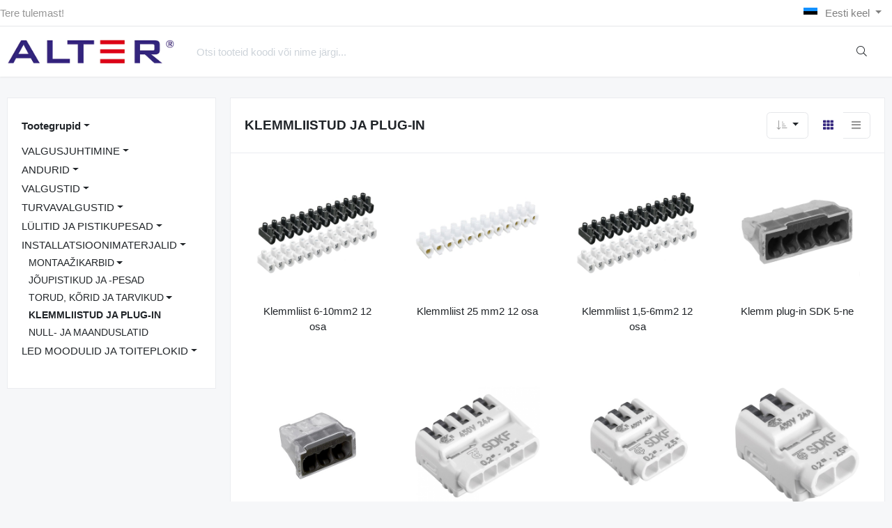

--- FILE ---
content_type: text/html; charset=UTF-8
request_url: https://www.alter.ee/et/c/klemmliistud-ja-plug-in?&sort=code.desc
body_size: 12260
content:
<!DOCTYPE HTML>
<html lang="et">
<head>
	<meta charset="utf-8">
<meta http-equiv="pragma" content="no-cache" />
<meta http-equiv="cache-control" content="max-age=604800" />
<meta name="viewport" content="width=device-width, initial-scale=1, shrink-to-fit=no">
<meta name="csrf-token" content="IDgEBBmEshNoDp79sYGTsSwS8oluQnJqhEi6ojOX" />

<meta name="keywords" content="valgustid, valgusjuhtimine, led, dali" />
<meta name="description" content="KLEMMLIISTUD JA PLUG-IN Alter Baltics OÜ pakub projektipõhiseid valguslahendusi erinevatele suurtele kui väiksematele projektidele üle Eesti." />
<meta name="author" content="Alter Baltics OÜ" />
<meta name="generator" content="ShopRoller.com" />

<meta property="og:type" content="website" />
<meta property="og:title" content="KLEMMLIISTUD JA PLUG-IN" />
<meta property="og:image" content="https://www.alter.ee/media/alter-elektrik/Pildipank/1933512T.jpg" />
<meta property="og:url" content="https://www.alter.ee/et/c/klemmliistud-ja-plug-in?&amp;sort=code.desc" />
<meta property="og:site_name" content="Alter Baltics OÜ" />
<meta property="og:description" content="KLEMMLIISTUD JA PLUG-IN Alter Baltics OÜ pakub projektipõhiseid valguslahendusi erinevatele suurtele kui väiksematele projektidele üle Eesti." />

<base href="https://www.alter.ee/et/" />

<title>KLEMMLIISTUD JA PLUG-IN @ Alter Baltics OÜ</title>

	<link rel="icon" href="https://www.alter.ee/media/alter-elektrik/Pildipank/instagram-logo.png" />

<!-- Styles -->
<link href="https://www.alter.ee/skin/sophia/css/all-2922.css" rel="stylesheet" type="text/css"/>
<link rel="stylesheet" href="//code.jquery.com/ui/1.13.2/themes/base/jquery-ui.css">

<!-- Scripts -->
<script src="https://www.alter.ee/skin/sophia/js/jquery-2.0.0.min.js" type="text/javascript"></script>
<script src="https://code.jquery.com/ui/1.13.2/jquery-ui.js"></script>
<script src="https://www.alter.ee/skin/sophia/js/all-2922.js" type="text/javascript"></script>

<style id="tk-theme-configurator-css" type="text/css">
</style>
<style id="tk-custom-css" type="text/css">
.navbar.navbar-main.navbar-expand{
	display:none;
}


.section-footer ul a:hover, a:hover, .navbar-main .nav-link:hover, .dropdown-large a:hover, .list-menu a:hover, .btn-light.active i, [class*=card-product] a.title:hover, .nav-home-aside .menu-category a:hover {
    color: #35277f !important;
}

.banner-text-overlay {
    position: absolute;
    right: 0px;
    top: 0px;
    width: 60%;
    background: #fff9;
    height: 100%;
    box-sizing: border-box;
    padding: 2rem;
    display: flex;
    align-items: center;
    flex-direction: column;
}

.gallery-wrapper .card-product-grid{
	min-height: 0px;
}

.gallery-wrapper .card-product-grid:hover .info-wrap{
	opacity:1;
}

.gallery-wrapper .info-wrap {
    position: absolute;
    top: 0;
    height: 100%;
    overflow: hidden;
    background: #ffffffb3;
    width: 100%;
    box-sizing: border-box;
    font-size: 14px;
    line-height: 110%;
	opacity:0;
	transition: all .3s;	
}

.gallery-wrapper .info-wrap::after {
	content: "";
    position: absolute;
    bottom: 0;
    height: 40%;
    width: 100%;
    background: linear-gradient(to bottom, rgba(255,255,255,0) 0%,rgb(255 255 255) 100%);
    left: 0px;
}

.brand_item_image img{
	max-height: 50px;
    margin: 0.5rem 0px;
}

.banner-text-overlay{
	background:none;
}


		.footer-elektrik-srs .main-footer-title {
			text-align: left;
			font-size: 2.0rem;
			font-weight: bold;
			margin-bottom: 1.5rem;
		}
		
		.footer-elektrik-srs .elektrik-shops-flex{
			display:flex;
		}
		
		.footer-elektrik-srs .elektrik-shops-flex > div{
			flex-basis: 50%;
			width: 50%;
			max-width: 50%;		
		}		
		
		.footer-elektrik-srs .sub-column-title-elektrik{
		    font-weight: bold;
			font-style: italic;
			color: #2e287f;
			font-size: 1.2rem;
			margin-bottom:1rem;
		}

		.footer-elektrik-srs .shops-in-column-elektrik{
			display:flex;
		}		
		
		.footer-elektrik-srs .shops-in-column-elektrik .shop-one-elektrik{
		
		}
		
		.footer-elektrik-srs {
			padding: 3rem 0px;
			background: #fff;
			margin-top: 4rem;
		}		
		
		.footer-elektrik-srs .shop-one-elektrik {
			width: 50%;
			flex-basis: 50%;
			padding-right: 1rem;	
		}
		

		.footer-elektrik-srs .shop-one-elektrik h2 {
			font-size: 1rem;
			color: #2c287d;
		}	

		.footer-elektrik-srs .shop-one-elektrik a {
			text-decoration:underline;	
		}	

		.footer-elektrik-srs ul.list-social{
			list-style-type: none;
			display: flex;
			flex-wrap: wrap;
			flex-direction: row;
			padding: 0;
			margin: 0;
			margin-top: 1rem;
		}

		.footer-elektrik-srs ul.list-social li svg{
			width: 24px;
			height: 24px;
			margin: 0 0.3rem;
		}	
		
		.alter-footer-menu ul{
			display: flex;
			gap: 10px;
			margin: 1rem 0px;
			padding-top: 1rem;
			border-top: 1px solid #eee;
			margin-bottom: 0;
			font-size: .9rem;		
		}
		
		.alter-footer-menu ul li a{
			    color: #a9a9a9;
		}

@media (max-width: 640px) {
	.alter-footer-menu ul {
		flex-wrap: wrap;
	}
	
	.footer-elektrik-srs .elektrik-shops-flex {
		display: flex;
		flex-direction: column;
	}
	
	.footer-elektrik-srs .elektrik-shops-flex > div:nth-child(1){
		margin-bottom:2rem;
	}

	.footer-elektrik-srs .elektrik-shops-flex > div {
		flex-basis: 100%;
		width: 100%;
		max-width: 100%;
	}
	
	#openMobileCategories{
		 background: #e10516;
	}
	
	#searchMobileOpen {
		background: #31257c;
	}
	
	.brand-wrap .logo, .navbar-brand .logo {
		max-height: 34px;
		max-width: 160px;
	}	
	
    .topbar-mobile .logo-mobile-wrapper {
        flex-grow: 1 !important;
    }	
	
}


</style>

<script type="text/javascript">
if(!Roller) var Roller = {};
Roller.config = new Array();
Roller.config['base_url'] = 'https://www.alter.ee/et/';
Roller.config['base_path'] = '/';
Roller.config['cart/addtocart/after_action'] = '1';
Roller.config['skin_url'] = 'https://www.alter.ee/skin/sophia/';
Roller.config['translate-fill_required_fields'] = 'Palun täida kõik kohustuslikud väljad';
Roller.t = {"form_error_fill_required_fields":"Palun t\u00e4ida k\u00f5ik kohustuslikud v\u00e4ljad","cart_error_no_items_selected":"Vali tooted!"}
</script>





<!-- Konfiguraator -->

<style>
.configurator-sr-button svg{
  width: 24px;
  height: 24px;
}
.configurator-sr-button.close-conf-button {
	top: -5px;
	right: 120px;
	position: absolute;
	opacity:0;
	visibility:hidden;	
}
.configurator-sr-button.admin-conf-button{
	top: -5px;
	right: 60px;
	position: absolute;
	opacity:0;
	visibility:hidden;
}	
</style>







		
	






<div id="dynamic-styles-srs-conf">
	
	
	
	

<style>

:root {
	--primary-color-h: 0;
 	--primary-color-s: 0%;
	--primary-color-l: 100%;
  	--primary: hsl(var(--primary-color-h), var( --primary-color-s), calc(var(--primary-color-l) + 0%));
	--primary-darken:  hsl(var(--primary-color-h), var( --primary-color-s), calc(var(--primary-color-l) - 5%));
	--primary-lighten:  hsl(var(--primary-color-h), var( --primary-color-s), calc(var(--primary-color-l) + 40%));
	--rgbColor: rgba(255, 255, 255, 0.4);
	--rgbred: 255;
	--rgbgreen: 255;
	--rgblue: 255	
}
	
.btn-primary {
    background-color: var(--primary);
	border-color: var(--primary);
}
	
	
.btn-primary:hover {
    color: #fff;
    background-color: var(--primary-darken);
    border-color: var(--primary-darken);
}		
	
.btn-primary:hover {
    color: #fff;
}	
	
.filter-group.box_filter.box_filter_price .ui-slider-horizontal .ui-slider-handle{
	background-color: var(--primary);
}	
	
.itemside a.title:hover {
    color: var(--primary);
}	
	
.btn-light:not(:disabled):not(.disabled):active, .btn-light:not(:disabled):not(.disabled).active, .show > .btn-light.dropdown-toggle {
    color: #212529;
    background-color: var(--primary-lighten);
    border-color: var(--primary);
}	
	
.search-header {
	border: 2px solid var(--primary);
}
	
.section-footer ul a:hover, a:hover, .navbar-main .nav-link:hover, .dropdown-large a:hover, .list-menu a:hover, .btn-light.active i,[class*=card-product] a.title:hover, .nav-home-aside .menu-category a:hover {
	color: var(--primary);
}	

.dropdown-item.active, .dropdown-item:active {
	background-color: var(--primary);
}	
	
.custom-control-input:checked ~ .custom-control-label::before {
	border-color: var(--primary);
	background-color: var(--primary);
}	
	
.hover-border-primary:hover, .gallery-wrap .thumbs-wrap .item-thumb:hover {
	border-color: var(--primary) !important;
}	
	
.btn-primary:not(:disabled):not(.disabled):active, .btn-primary:not(:disabled):not(.disabled).active, .show > .btn-primary.dropdown-toggle {
    color: #fff;
    background-color: var(--primary-darken);
    border-color: var(--primary-darken);
}		
	
.form-control:focus {
    border-color: var(--primary);
    outline: 0;
	box-shadow: 0 0 0 0.2rem rgb(var(--rgbred) var(--rgbgreen) var(--rgblue) / 25%);
}	
	
.bg-light {
    background-color: rgb(var(--rgbred) var(--rgbgreen) var(--rgblue) / 25%) !important;
}	
	
.btn-primary:focus, .btn-primary.focus {
    box-shadow: 0 0 0 0.2rem rgb(var(--rgbred) var(--rgbgreen) var(--rgblue) / 50%) !important;
}	

.btn-link:hover{
	 color: var(--primary);
}
	
	
#searchMobileOpen.btn-light i, #openMobileCategories.btn-light i{
	color: #fff !important;
}	


	

	
</style>	
</div>	


	




<script>
	function HEXtoHSL(hex) {
		hex = hex.replace(/#/g, '');
		if (hex.length === 3) {
			hex = hex.split('').map(function (hex) {
				return hex + hex;
			}).join('');
		}
		var result = /^([a-f\d]{2})([a-f\d]{2})([a-f\d]{2})[\da-z]{0,0}$/i.exec(hex);
		if (!result) {
			return null;
		}
		var r = parseInt(result[1], 16);
		var g = parseInt(result[2], 16);
		var b = parseInt(result[3], 16);
		r /= 255, g /= 255, b /= 255;
		var max = Math.max(r, g, b),
			min = Math.min(r, g, b);
		var h, s, l = (max + min) / 2;
		if (max == min) {
			h = s = 0;
		} else {
			var d = max - min;
			s = l > 0.5 ? d / (2 - max - min) : d / (max + min);
			switch (max) {
			case r:
				h = (g - b) / d + (g < b ? 6 : 0);
				break;
			case g:
				h = (b - r) / d + 2;
				break;
			case b:
				h = (r - g) / d + 4;
				break;
			}
			h /= 6;
		}
		s = s * 100;
		s = Math.round(s);
		l = l * 100;
		l = Math.round(l);
		h = Math.round(360 * h);

		return {
			h: h,
			s: s,
			l: l
		};
	}	
</script>	




</head>
<body class="browser-chrome browser-chrome-131.0.0.0 tk-language-et_EE page-template-layouts-left-sidebar content-template-pages-category tk-category-page tk-category-page-23 tk-category-page-klemmliistud-ja-plug-in">


<header class="d-none d-md-block srs-header-1 section-header">

	<nav class="navbar navbar-light p-0 navbar-expand border-bottom">
		<div class="container">
			<ul class="navbar-nav mr-auto">
				<li class="nav-item text-muted">Tere tulemast!</li>
			</ul>
			<ul class="navbar-nav">

								
								
																	<li class="nav-item dropdown">
						<a href="#" class="nav-link dropdown-toggle" data-toggle="dropdown">
																								<span class="flag-icon flag-icon-ee mr-2"></span>
									Eesti keel																																				</a>
						<ul class="dropdown-menu dropdown-menu-right small">
																																							<li><a class="dropdown-item" href="https://www.alter.ee/en"><span class="flag-icon flag-icon-gb mr-2"></span> Inglise keel</a></li>
																					</ul>
					</li>
							</ul>
		</div>
	</nav>

	<div class="container">
		<section class="header-main">
			<div class="row row-sm align-items-center">

								<div class="col-6 col-sm col-md col-lg  flex-grow-0">
					<a href="https://www.alter.ee/et/" class="brand-wrap">
													<img class="logo" src="https://www.alter.ee/media/alter-elektrik/Pildipank/Alteri-logo-1170x.png" alt="Alter Baltics OÜ">
											</a>
				</div>

								<div class="col-lg-6 col-xl col-md-5 col-sm-12 flex-grow-1">
					<form class="position-relative" id="searchForm" action="https://www.alter.ee/et/search" method="get">
						<div class="search-header">
							<input type="hidden" name="page" value="1" />
							<div class="input-group">
								<input class="form-control" type="text" name="q" value="" placeholder="Otsi tooteid koodi või nime järgi..." autocomplete="off">
								<button class="btn" type="submit"><i class="fal fa-search"></i></button>
							</div>
						</div>
					</form>
					<script src="https://www.alter.ee/skin/sophia/../base2/jquery.srcSearchAutocomplete1/jquery.srcSearchAutocomplete1.js"></script>
					<script>
						jQuery(document).ready(function($)
						{
							$('#searchForm').srcSearchAutocomplete1({
								'search_url': 'https://www.alter.ee/et/search/autocomplete2.json',
								'no_results_text': ''
							});
						});
					</script>
				</div>

								<div class="col-6 col-sm col-md col-lg flex-md-grow-0">
					<div class="category-wrap d-none d-md-inline-block">
						<button type="button" class="btn btn-light dropdown-toggle font-weight-normal" data-toggle="modal" data-target="#sreBrandsModal">
							Kaubamärgid						</button>
					</div>
				</div>
				<div class="modal" id="sreBrandsModal" tabindex="-1">
					<div class="modal-dialog modal-xl">
						<div class="modal-content">
							<div class="modal-header">
								<h5 class="modal-title">Kaubamärgid</h5>
								<button type="button" class="close" data-dismiss="modal" aria-label="Close">
									<span aria-hidden="true">&times;</span>
								</button>
							</div>
							<div class="modal-body d-flex flex-wrap justify-content-center align-items-center">
								<div class="text-center py-5">
									<i class="fas fa-spinner fa-2x fa-spin text-primary"></i>
								</div>
							</div>
						</div>
					</div>
				</div>

								
								
			</div>
		</section>
	</div>

			
		
	
	
		<div class="container">
		<nav class="navbar navbar-main navbar-expand pl-0">
			<ul class="navbar-nav flex-wrap">	
				
									
					
										<li class="nav-item">
						<a class="nav-link" href="https://www.alter.ee/et/home">
							home						</a>	
					</li>
									
				
									
					
									
				<li class="nav-item dropdown">
					<a class="nav-link dropdown-toggle" href="https://www.alter.ee/et/c/valgusjuhtimine" data-toggle="dropdown">VALGUSJUHTIMINE</a>
					<div class="dropdown-menu dropdown-large">
						<div class="dropdown-menu-flex">
						<div class="dropdown-left-side-srs">
																							<a href="https://www.alter.ee/et/c/ruuterid">RUUTERID</a>
																															<a href="https://www.alter.ee/et/c/andurid-1">ANDURID</a>
																															<a href="https://www.alter.ee/et/c/paneelid">PANEELID</a>
																															<a href="https://www.alter.ee/et/c/releed">RELEED</a>
																															<a href="https://www.alter.ee/et/c/sisendseadmed">SISENDSEADMED</a>
																															<a href="https://www.alter.ee/et/c/dimmerid">DIMMERID</a>
																															<a href="https://www.alter.ee/et/c/suuteseadme-kontrollerid">SÜÜTESEADME KONTROLLERID</a>
																															<a href="https://www.alter.ee/et/c/gatewayd">GATEWAY'D</a>
																															<a href="https://www.alter.ee/et/c/lisaseadmed">LISASEADMED</a>
																															<a href="https://www.alter.ee/et/c/tarkvarad-ja-rakendused">TARKVARAD JA RAKENDUSED</a>
																				
													<a href="https://www.alter.ee/et/c/valgusjuhtimine" class="last-parent-menu">Kuva tooted</a>
												</div>
						
							
						<div class="dropdown-right-side-srs inactive">
																	
																		
																	
																		
																	
																		
																	
																		
																	
																		
																	
																		
																	
																		
																	
																		
																	
																		
																	
																		
														</div>
							
						
						
					</div>
					</div>
					
					
				</li>				
				
									
				
									
					
									
				<li class="nav-item dropdown">
					<a class="nav-link dropdown-toggle" href="https://www.alter.ee/et/c/andurid" data-toggle="dropdown">ANDURID</a>
					<div class="dropdown-menu dropdown-large">
						<div class="dropdown-menu-flex">
						<div class="dropdown-left-side-srs">
																							<a href="https://www.alter.ee/et/c/andurid-3">ANDURID</a>
																															<a href="https://www.alter.ee/et/c/dali-andurid">DALI ANDURID</a>
																				
													<a href="https://www.alter.ee/et/c/andurid" class="last-parent-menu">Kuva tooted</a>
												</div>
						
							
						<div class="dropdown-right-side-srs inactive">
																	
																		
																	
																		
														</div>
							
						
						
					</div>
					</div>
					
					
				</li>				
				
									
				
									
					
									
				<li class="nav-item dropdown">
					<a class="nav-link dropdown-toggle" href="https://www.alter.ee/et/c/valgustid" data-toggle="dropdown">VALGUSTID</a>
					<div class="dropdown-menu dropdown-large">
						<div class="dropdown-menu-flex">
						<div class="dropdown-left-side-srs">
															
								<div class="nav-item dropdown submenu-3-initiator">
									<a class="submenu_3_click" data-submenu="submenu-for-category-12" href="https://www.alter.ee/et/c/led-allvalgustid">LED ALLVALGUSTID<i class="fas fa-caret-right"></i></a>
									<div class="submenu-3-sophia">
											
											<div><a href="https://www.alter.ee/et/c/alter">ALTER</a></div>
											
											<div><a href="https://www.pxf.pl/en/products/downlight">PXF</a></div>
											
											<div><a href="https://karizmaluce.com/product-category/recessed-fixed/">KARIZMA</a></div>
											
											<div><a href="https://www.regiolux.de/en/produktgroup/downlights">REGIOLUX</a></div>
											
											<div><a href="https://mareli-bg.com/downlights/">MARELI    </a></div>
																			</div>
								</div>	
																							
								<div class="nav-item dropdown submenu-3-initiator">
									<a class="submenu_3_click" data-submenu="submenu-for-category-13" href="https://www.alter.ee/et/c/led-plafoonvalgustid">LED PLAFOONVALGUSTID<i class="fas fa-caret-right"></i></a>
									<div class="submenu-3-sophia">
											
											<div><a href="https://www.alter.ee/et/c/alter-2">ALTER</a></div>
											
											<div><a href="https://www.pxf.pl/en/products/plafonds">PXF</a></div>
											
											<div><a href="https://www.regiolux.de/en/produktgroup/surface-mounted-luminaires">REGIOLUX</a></div>
																			</div>
								</div>	
																							
								<div class="nav-item dropdown submenu-3-initiator">
									<a class="submenu_3_click" data-submenu="submenu-for-category-14" href="https://www.alter.ee/et/c/led-kontorivalgustid">LED KONTORIVALGUSTID<i class="fas fa-caret-right"></i></a>
									<div class="submenu-3-sophia">
											
											<div><a href="https://www.alter.ee/et/c/alter-1">ALTER</a></div>
											
											<div><a href="https://www.pxf.pl/en/products/coffer-indoor-luminaires">PXF</a></div>
											
											<div><a href="https://mareli-bg.com/linea-dary/">MARELI</a></div>
																			</div>
								</div>	
																							
								<div class="nav-item dropdown submenu-3-initiator">
									<a class="submenu_3_click" data-submenu="submenu-for-category-15" href="https://www.alter.ee/et/c/led-toostusvalgustid">LED TÖÖSTUSVALGUSTID<i class="fas fa-caret-right"></i></a>
									<div class="submenu-3-sophia">
											
											<div><a href="https://www.alter.ee/et/c/alter-3">ALTER</a></div>
											
											<div><a href="https://www.pxf.pl/en/products/industrial-luminaires">PXF</a></div>
											
											<div><a href="https://mareli-bg.com/luminiaires-for-dusty-humid-environment/">MARELI</a></div>
											
											<div><a href="https://www.regiolux.de/en/produktgroup/moisture-room-luminaires">REGIOLUX</a></div>
											
											<div><a href="https://www.alter.ee/et/c/malmbergs">MALMBERGS</a></div>
																			</div>
								</div>	
																							
								<div class="nav-item dropdown submenu-3-initiator">
									<a class="submenu_3_click" data-submenu="submenu-for-category-16" href="https://www.alter.ee/et/c/led-profiilvalgustid">LED PROFIILVALGUSTID<i class="fas fa-caret-right"></i></a>
									<div class="submenu-3-sophia">
											
											<div><a href="https://www.pxf.pl/en/products/lighting-systems">PXF</a></div>
											
											<div><a href="https://www.alter.ee/et/c/mareli-1">MARELI</a></div>
																			</div>
								</div>	
																															<a href="https://www.alter.ee/et/c/led-universaalvalgustid">LED UNIVERSAALVALGUSTID</a>
																							
								<div class="nav-item dropdown submenu-3-initiator">
									<a class="submenu_3_click" data-submenu="submenu-for-category-704" href="https://www.alter.ee/et/c/led-valisvalgustid-2">LED VÄLISVALGUSTID<i class="fas fa-caret-right"></i></a>
									<div class="submenu-3-sophia">
											
											<div><a href="https://www.malmbergs.com/Search?query=areal#Page=1">MALMBERGS PROŽEKTORID</a></div>
											
											<div><a href="https://www.malmbergs.com/Search?query=LUMO#Page=1">MALMBERGS FASSAADIVALGUSTID</a></div>
											
											<div><a href="https://www.malmbergs.com/Search?query=M-WALL#Page=1">MALMBERGS FASSAADIVALGUSTID</a></div>
											
											<div><a href="https://cluce.it/en/products/">C LUCE VÄLISVALGUSTID</a></div>
																			</div>
								</div>	
																															<a href="https://www.regiolux.de/en/produktgroup/quick-fit-mounting-system">LED QUICK-FIT VALGUSTID</a>
																							
								<div class="nav-item dropdown submenu-3-initiator">
									<a class="submenu_3_click" data-submenu="submenu-for-category-653" href="https://www.alter.ee/et/c/clean-room-valgustid">CLEAN ROOM VALGUSTID<i class="fas fa-caret-right"></i></a>
									<div class="submenu-3-sophia">
											
											<div><a href="https://www.pxf.pl/en/products/clean-room-luminaires">PXF</a></div>
											
											<div><a href="https://www.cepelik.com/products/#clean">ELKOVO CEPELIK</a></div>
																			</div>
								</div>	
																							
								<div class="nav-item dropdown submenu-3-initiator">
									<a class="submenu_3_click" data-submenu="submenu-for-category-660" href="https://www.alter.ee/et/c/siinivalgustid">SIINIVALGUSTID<i class="fas fa-caret-right"></i></a>
									<div class="submenu-3-sophia">
											
											<div><a href="https://www.pxf.pl/en/products/spotlights-and-electrical-tracks">PXF</a></div>
											
											<div><a href="https://karizmaluce.com/product-category/220v-track/">KARIZMA</a></div>
											
											<div><a href="https://light4u.com/product-category/track-luminaires/">LIGHT4U</a></div>
																			</div>
								</div>	
																				
													<a href="https://www.alter.ee/et/c/valgustid" class="last-parent-menu">Kuva tooted</a>
												</div>
						
							
						<div class="dropdown-right-side-srs inactive">
																	
																		<div class="content-right-side-srs-wrapp">
										<div class="submenu-group-3-srs-right submenu-for-category-12">
											<div class="title-sub-menu-3">LED ALLVALGUSTID</div>
											
											<div><a href="https://www.alter.ee/et/c/alter">ALTER</a></div>
											
											<div><a href="https://www.pxf.pl/en/products/downlight">PXF</a></div>
											
											<div><a href="https://karizmaluce.com/product-category/recessed-fixed/">KARIZMA</a></div>
											
											<div><a href="https://www.regiolux.de/en/produktgroup/downlights">REGIOLUX</a></div>
											
											<div><a href="https://mareli-bg.com/downlights/">MARELI    </a></div>
																				</div>
									</div>		
																		
																	
																		<div class="content-right-side-srs-wrapp">
										<div class="submenu-group-3-srs-right submenu-for-category-13">
											<div class="title-sub-menu-3">LED PLAFOONVALGUSTID</div>
											
											<div><a href="https://www.alter.ee/et/c/alter-2">ALTER</a></div>
											
											<div><a href="https://www.pxf.pl/en/products/plafonds">PXF</a></div>
											
											<div><a href="https://www.regiolux.de/en/produktgroup/surface-mounted-luminaires">REGIOLUX</a></div>
																				</div>
									</div>		
																		
																	
																		<div class="content-right-side-srs-wrapp">
										<div class="submenu-group-3-srs-right submenu-for-category-14">
											<div class="title-sub-menu-3">LED KONTORIVALGUSTID</div>
											
											<div><a href="https://www.alter.ee/et/c/alter-1">ALTER</a></div>
											
											<div><a href="https://www.pxf.pl/en/products/coffer-indoor-luminaires">PXF</a></div>
											
											<div><a href="https://mareli-bg.com/linea-dary/">MARELI</a></div>
																				</div>
									</div>		
																		
																	
																		<div class="content-right-side-srs-wrapp">
										<div class="submenu-group-3-srs-right submenu-for-category-15">
											<div class="title-sub-menu-3">LED TÖÖSTUSVALGUSTID</div>
											
											<div><a href="https://www.alter.ee/et/c/alter-3">ALTER</a></div>
											
											<div><a href="https://www.pxf.pl/en/products/industrial-luminaires">PXF</a></div>
											
											<div><a href="https://mareli-bg.com/luminiaires-for-dusty-humid-environment/">MARELI</a></div>
											
											<div><a href="https://www.regiolux.de/en/produktgroup/moisture-room-luminaires">REGIOLUX</a></div>
											
											<div><a href="https://www.alter.ee/et/c/malmbergs">MALMBERGS</a></div>
																				</div>
									</div>		
																		
																	
																		<div class="content-right-side-srs-wrapp">
										<div class="submenu-group-3-srs-right submenu-for-category-16">
											<div class="title-sub-menu-3">LED PROFIILVALGUSTID</div>
											
											<div><a href="https://www.pxf.pl/en/products/lighting-systems">PXF</a></div>
											
											<div><a href="https://www.alter.ee/et/c/mareli-1">MARELI</a></div>
																				</div>
									</div>		
																		
																	
																		
																	
																		<div class="content-right-side-srs-wrapp">
										<div class="submenu-group-3-srs-right submenu-for-category-704">
											<div class="title-sub-menu-3">LED VÄLISVALGUSTID</div>
											
											<div><a href="https://www.malmbergs.com/Search?query=areal#Page=1">MALMBERGS PROŽEKTORID</a></div>
											
											<div><a href="https://www.malmbergs.com/Search?query=LUMO#Page=1">MALMBERGS FASSAADIVALGUSTID</a></div>
											
											<div><a href="https://www.malmbergs.com/Search?query=M-WALL#Page=1">MALMBERGS FASSAADIVALGUSTID</a></div>
											
											<div><a href="https://cluce.it/en/products/">C LUCE VÄLISVALGUSTID</a></div>
																				</div>
									</div>		
																		
																	
																		
																	
																		<div class="content-right-side-srs-wrapp">
										<div class="submenu-group-3-srs-right submenu-for-category-653">
											<div class="title-sub-menu-3">CLEAN ROOM VALGUSTID</div>
											
											<div><a href="https://www.pxf.pl/en/products/clean-room-luminaires">PXF</a></div>
											
											<div><a href="https://www.cepelik.com/products/#clean">ELKOVO CEPELIK</a></div>
																				</div>
									</div>		
																		
																	
																		<div class="content-right-side-srs-wrapp">
										<div class="submenu-group-3-srs-right submenu-for-category-660">
											<div class="title-sub-menu-3">SIINIVALGUSTID</div>
											
											<div><a href="https://www.pxf.pl/en/products/spotlights-and-electrical-tracks">PXF</a></div>
											
											<div><a href="https://karizmaluce.com/product-category/220v-track/">KARIZMA</a></div>
											
											<div><a href="https://light4u.com/product-category/track-luminaires/">LIGHT4U</a></div>
																				</div>
									</div>		
																		
														</div>
							
						
						
					</div>
					</div>
					
					
				</li>				
				
									
				
									
					
									
				<li class="nav-item dropdown">
					<a class="nav-link dropdown-toggle" href="https://www.alter.ee/et/c/turvavalgustid" data-toggle="dropdown">TURVAVALGUSTID</a>
					<div class="dropdown-menu dropdown-large">
						<div class="dropdown-menu-flex">
						<div class="dropdown-left-side-srs">
																							<a href="https://www.alter.ee/et/c/turvavalgustid-1">TURVAVALGUSTID</a>
																															<a href="https://www.alter.ee/et/c/dali-turvavalgustid">DALI TURVAVALGUSTID</a>
																				
													<a href="https://www.alter.ee/et/c/turvavalgustid" class="last-parent-menu">Kuva tooted</a>
												</div>
						
							
						<div class="dropdown-right-side-srs inactive">
																	
																		
																	
																		
														</div>
							
						
						
					</div>
					</div>
					
					
				</li>				
				
									
				
									
					
									
				<li class="nav-item dropdown">
					<a class="nav-link dropdown-toggle" href="https://www.alter.ee/et/c/lulitid-ja-pistikupesad" data-toggle="dropdown">LÜLITID JA PISTIKUPESAD</a>
					<div class="dropdown-menu dropdown-large">
						<div class="dropdown-menu-flex">
						<div class="dropdown-left-side-srs">
																							<a href="https://www.alter.ee/et/c/pinnapealsed-lulitid-ja-pesad">PINNAPEALSED LÜLITID JA PESAD</a>
																															<a href="https://www.alter.ee/et/c/suvistatavad-lulitid-ja-pesad">SÜVISTATAVAD LÜLITID JA PESAD</a>
																															<a href="https://www.alter.ee/et/c/pliidipistikud-ja-pesad">PLIIDIPISTIKUD JA PESAD</a>
																															<a href="https://www.alter.ee/et/c/kummipistikud">KUMMIPISTIKUD</a>
																				
													<a href="https://www.alter.ee/et/c/lulitid-ja-pistikupesad" class="last-parent-menu">Kuva tooted</a>
												</div>
						
							
						<div class="dropdown-right-side-srs inactive">
																	
																		
																	
																		
																	
																		
																	
																		
														</div>
							
						
						
					</div>
					</div>
					
					
				</li>				
				
									
				
									
					
									
				<li class="nav-item dropdown">
					<a class="nav-link dropdown-toggle" href="https://www.alter.ee/et/c/installatsioonimaterjalid" data-toggle="dropdown">INSTALLATSIOONIMATERJALID</a>
					<div class="dropdown-menu dropdown-large">
						<div class="dropdown-menu-flex">
						<div class="dropdown-left-side-srs">
															
								<div class="nav-item dropdown submenu-3-initiator">
									<a class="submenu_3_click" data-submenu="submenu-for-category-20" href="https://www.alter.ee/et/c/montaazikarbid">MONTAAŽIKARBID<i class="fas fa-caret-right"></i></a>
									<div class="submenu-3-sophia">
											
											<div><a href="https://www.alter.ee/et/c/kipsi-ja-krohvitoosid">KIPSI- JA KROHVITOOSID</a></div>
											
											<div><a href="https://www.alter.ee/et/c/tulekindlad-toosid-ja-karbid">TULEKINDLAD TOOSID JA KARBID</a></div>
											
											<div><a href="https://www.alter.ee/et/c/pinnapealsed-karbid">PINNAPEALSED KARBID</a></div>
																			</div>
								</div>	
																															<a href="https://www.alter.ee/et/c/joupistikud-ja-pesad">JÕUPISTIKUD JA -PESAD</a>
																							
								<div class="nav-item dropdown submenu-3-initiator">
									<a class="submenu_3_click" data-submenu="submenu-for-category-22" href="https://www.alter.ee/et/c/torud-korid-ja-tarvikud">TORUD, KÕRID JA TARVIKUD<i class="fas fa-caret-right"></i></a>
									<div class="submenu-3-sophia">
											
											<div><a href="https://www.alter.ee/et/c/torud">TORUD</a></div>
											
											<div><a href="https://www.alter.ee/et/c/korid">KÕRID</a></div>
											
											<div><a href="https://www.alter.ee/et/c/jatkud-kaared">JÄTKUD, KAARED</a></div>
											
											<div><a href="https://www.alter.ee/et/c/klambrid">KLAMBRID</a></div>
																			</div>
								</div>	
																															<a href="https://www.alter.ee/et/c/klemmliistud-ja-plug-in">KLEMMLIISTUD JA PLUG-IN</a>
																															<a href="https://www.alter.ee/et/c/null-ja-maanduslatid">NULL- JA MAANDUSLATID</a>
																				
													<a href="https://www.alter.ee/et/c/installatsioonimaterjalid" class="last-parent-menu">Kuva tooted</a>
												</div>
						
							
						<div class="dropdown-right-side-srs inactive">
																	
																		<div class="content-right-side-srs-wrapp">
										<div class="submenu-group-3-srs-right submenu-for-category-20">
											<div class="title-sub-menu-3">MONTAAŽIKARBID</div>
											
											<div><a href="https://www.alter.ee/et/c/kipsi-ja-krohvitoosid">KIPSI- JA KROHVITOOSID</a></div>
											
											<div><a href="https://www.alter.ee/et/c/tulekindlad-toosid-ja-karbid">TULEKINDLAD TOOSID JA KARBID</a></div>
											
											<div><a href="https://www.alter.ee/et/c/pinnapealsed-karbid">PINNAPEALSED KARBID</a></div>
																				</div>
									</div>		
																		
																	
																		
																	
																		<div class="content-right-side-srs-wrapp">
										<div class="submenu-group-3-srs-right submenu-for-category-22">
											<div class="title-sub-menu-3">TORUD, KÕRID JA TARVIKUD</div>
											
											<div><a href="https://www.alter.ee/et/c/torud">TORUD</a></div>
											
											<div><a href="https://www.alter.ee/et/c/korid">KÕRID</a></div>
											
											<div><a href="https://www.alter.ee/et/c/jatkud-kaared">JÄTKUD, KAARED</a></div>
											
											<div><a href="https://www.alter.ee/et/c/klambrid">KLAMBRID</a></div>
																				</div>
									</div>		
																		
																	
																		
																	
																		
														</div>
							
						
						
					</div>
					</div>
					
					
				</li>				
				
									
				
									
					
									
				<li class="nav-item dropdown">
					<a class="nav-link dropdown-toggle" href="https://www.alter.ee/et/c/led-moodulid-ja-toiteplokid" data-toggle="dropdown">LED MOODULID JA TOITEPLOKID</a>
					<div class="dropdown-menu dropdown-large">
						<div class="dropdown-menu-flex">
						<div class="dropdown-left-side-srs">
																							<a href="https://www.alter.ee/et/c/led-moodulid">LED MOODULID</a>
																															<a href="https://www.alter.ee/et/c/led-toiteplokid-2">LED TOITEPLOKID</a>
																															<a href="https://www.alter.ee/et/c/led-toiteplokid-dimmitavad-2">LED TOITEPLOKID DIMMITAVAD</a>
																															<a href="https://www.alter.ee/et/c/led-toiteplokid-dimmitavad-24v">LED TOITEPLOKID DIMMITAVAD 24V</a>
																				
													<a href="https://www.alter.ee/et/c/led-moodulid-ja-toiteplokid" class="last-parent-menu">Kuva tooted</a>
												</div>
						
							
						<div class="dropdown-right-side-srs inactive">
																	
																		
																	
																		
																	
																		
																	
																		
														</div>
							
						
						
					</div>
					</div>
					
					
				</li>				
				
									
				
							</ul>
		</nav>
	</div>
				

</header>



<div class="container topbar-container padding-y mobile-only">
	<div class="card card-body">
		<div class="topbar-mobile">

			<div class="row row-sm align-items-center">

				<div class="col col-lg col-md flex-grow-0">
					<a id="openMobileCategories" class="btn btn-block btn-primary btn-light"><i class="fal fa-light fa-bars"></i></a>  
				</div>


								<div class="logo-mobile-wrapper col col-lg col-md flex-grow-1">
					<a href="https://www.alter.ee/et/" class="brand-wrap">
												<img class="logo" src="https://www.alter.ee/media/alter-elektrik/Pildipank/Alteri-logo-1170x.png" alt="Alter Baltics OÜ">
											</a>
				</div>	

				<div class="col col-lg col-md flex-grow-0">
					<a id="searchMobileOpen" class="btn btn-block btn-primary btn-light"><i class="fal fa-search opacity-50 text-dark "></i></a>  
				</div>	

								
								
			</div>
		</div>
	</div>
</div>


<div class="search-mobile mobile-only container">
	<div class="card">
	<div class="card-body">
	<form class="form-mobile-search" id="searchForm-mobile" action="https://www.alter.ee/et/search" method="get">
		<div class="search-header">
			<input type="hidden" name="page" value="1" />
			<div class="input-group">
				<input class="form-control" type="text" name="q" value="" placeholder="Otsi tooteid koodi või nime järgi..." autocomplete="off">
				<button class="btn" type="submit"><i class="fal fa-search"></i></button>
			</div>
		</div>
	</form>
	<script src="https://www.alter.ee/skin/sophia/../base2/jquery.srcSearchAutocomplete1/jquery.srcSearchAutocomplete1.js"></script>
	<script>
		jQuery(document).ready(function($)
							   {
			$('#searchForm-mobile').srcSearchAutocomplete1({
				'search_url': 'https://www.alter.ee/et/search/autocomplete2.json',
				'no_results_text': ''
			});
		});
	</script>
</div>
</div>		
</div>	
	
<div class="sidebar-mobile card mobile-only">
	<div class="card-body">
		<div class="close-categories btn"><i class="far fa-window-close hover-btn-grow"></i></div>
		<div class="">
	<div class="d-md-block">

				
		
		<nav class="navbar navbar-light p-0 navbar-expand border-bottom">
			<div class="container">
				<ul class="navbar-nav mr-auto">
					<li class="nav-item text-muted">Tere tulemast!</li>
				</ul>
				<ul class="navbar-nav">

										
										
																				<li class="nav-item dropdown">
						<a href="#" class="nav-link dropdown-toggle" data-toggle="dropdown">
																					<span class="flag-icon flag-icon-ee mr-2"></span>
							Eesti keel																																		</a>
						<ul class="dropdown-menu dropdown-menu-right small">
																																			<li><a class="dropdown-item" href="https://www.alter.ee/en"><span class="flag-icon flag-icon-gb mr-2"></span> Inglise keel</a></li>
																				</ul>
					</li>
									</ul>
			</div>
		</nav>	
		

		
				<div class="container">
		<div class="filter-content collapse show padding-y" id="sidebar-categories" style="">
			<div class="inner">
				<ul class="list-menu">
															<li>
						<a href="https://www.alter.ee/et/home">home</a>
					</li>
																
										<li><a class="dropdown-toggle collapsed" data-toggle="collapse" data-target="#sidebar-dropdown2-category-11" aria-expanded="false" href="https://www.alter.ee/et/c/valgusjuhtimine">VALGUSJUHTIMINE </a></li>
					<ul id="sidebar-dropdown2-category-11" class="collapse">
												<li><a href="https://www.alter.ee/et/c/ruuterid">RUUTERID</a></li>
												<li><a href="https://www.alter.ee/et/c/andurid-1">ANDURID</a></li>
												<li><a href="https://www.alter.ee/et/c/paneelid">PANEELID</a></li>
												<li><a href="https://www.alter.ee/et/c/releed">RELEED</a></li>
												<li><a href="https://www.alter.ee/et/c/sisendseadmed">SISENDSEADMED</a></li>
												<li><a href="https://www.alter.ee/et/c/dimmerid">DIMMERID</a></li>
												<li><a href="https://www.alter.ee/et/c/suuteseadme-kontrollerid">SÜÜTESEADME KONTROLLERID</a></li>
												<li><a href="https://www.alter.ee/et/c/gatewayd">GATEWAY'D</a></li>
												<li><a href="https://www.alter.ee/et/c/lisaseadmed">LISASEADMED</a></li>
												<li><a href="https://www.alter.ee/et/c/tarkvarad-ja-rakendused">TARKVARAD JA RAKENDUSED</a></li>
											</ul>					
																
										<li><a class="dropdown-toggle collapsed" data-toggle="collapse" data-target="#sidebar-dropdown2-category-8" aria-expanded="false" href="https://www.alter.ee/et/c/andurid">ANDURID </a></li>
					<ul id="sidebar-dropdown2-category-8" class="collapse">
												<li><a href="https://www.alter.ee/et/c/andurid-3">ANDURID</a></li>
												<li><a href="https://www.alter.ee/et/c/dali-andurid">DALI ANDURID</a></li>
											</ul>					
																
										<li><a class="dropdown-toggle collapsed" data-toggle="collapse" data-target="#sidebar-dropdown2-category-6" aria-expanded="false" href="https://www.alter.ee/et/c/valgustid">VALGUSTID </a></li>
					<ul id="sidebar-dropdown2-category-6" class="collapse">
												<li><a href="https://www.alter.ee/et/c/led-allvalgustid">LED ALLVALGUSTID</a></li>
												<li><a href="https://www.alter.ee/et/c/led-plafoonvalgustid">LED PLAFOONVALGUSTID</a></li>
												<li><a href="https://www.alter.ee/et/c/led-kontorivalgustid">LED KONTORIVALGUSTID</a></li>
												<li><a href="https://www.alter.ee/et/c/led-toostusvalgustid">LED TÖÖSTUSVALGUSTID</a></li>
												<li><a href="https://www.alter.ee/et/c/led-profiilvalgustid">LED PROFIILVALGUSTID</a></li>
												<li><a href="https://www.alter.ee/et/c/led-universaalvalgustid">LED UNIVERSAALVALGUSTID</a></li>
												<li><a href="https://www.alter.ee/et/c/led-valisvalgustid-2">LED VÄLISVALGUSTID</a></li>
												<li><a href="https://www.regiolux.de/en/produktgroup/quick-fit-mounting-system">LED QUICK-FIT VALGUSTID</a></li>
												<li><a href="https://www.alter.ee/et/c/clean-room-valgustid">CLEAN ROOM VALGUSTID</a></li>
												<li><a href="https://www.alter.ee/et/c/siinivalgustid">SIINIVALGUSTID</a></li>
											</ul>					
																
										<li><a class="dropdown-toggle collapsed" data-toggle="collapse" data-target="#sidebar-dropdown2-category-7" aria-expanded="false" href="https://www.alter.ee/et/c/turvavalgustid">TURVAVALGUSTID </a></li>
					<ul id="sidebar-dropdown2-category-7" class="collapse">
												<li><a href="https://www.alter.ee/et/c/turvavalgustid-1">TURVAVALGUSTID</a></li>
												<li><a href="https://www.alter.ee/et/c/dali-turvavalgustid">DALI TURVAVALGUSTID</a></li>
											</ul>					
																
										<li><a class="dropdown-toggle collapsed" data-toggle="collapse" data-target="#sidebar-dropdown2-category-9" aria-expanded="false" href="https://www.alter.ee/et/c/lulitid-ja-pistikupesad">LÜLITID JA PISTIKUPESAD </a></li>
					<ul id="sidebar-dropdown2-category-9" class="collapse">
												<li><a href="https://www.alter.ee/et/c/pinnapealsed-lulitid-ja-pesad">PINNAPEALSED LÜLITID JA PESAD</a></li>
												<li><a href="https://www.alter.ee/et/c/suvistatavad-lulitid-ja-pesad">SÜVISTATAVAD LÜLITID JA PESAD</a></li>
												<li><a href="https://www.alter.ee/et/c/pliidipistikud-ja-pesad">PLIIDIPISTIKUD JA PESAD</a></li>
												<li><a href="https://www.alter.ee/et/c/kummipistikud">KUMMIPISTIKUD</a></li>
											</ul>					
																
										<li><a class="dropdown-toggle collapsed" data-toggle="collapse" data-target="#sidebar-dropdown2-category-10" aria-expanded="false" href="https://www.alter.ee/et/c/installatsioonimaterjalid">INSTALLATSIOONIMATERJALID </a></li>
					<ul id="sidebar-dropdown2-category-10" class="collapse">
												<li><a href="https://www.alter.ee/et/c/montaazikarbid">MONTAAŽIKARBID</a></li>
												<li><a href="https://www.alter.ee/et/c/joupistikud-ja-pesad">JÕUPISTIKUD JA -PESAD</a></li>
												<li><a href="https://www.alter.ee/et/c/torud-korid-ja-tarvikud">TORUD, KÕRID JA TARVIKUD</a></li>
												<li><a href="https://www.alter.ee/et/c/klemmliistud-ja-plug-in">KLEMMLIISTUD JA PLUG-IN</a></li>
												<li><a href="https://www.alter.ee/et/c/null-ja-maanduslatid">NULL- JA MAANDUSLATID</a></li>
											</ul>					
																
										<li><a class="dropdown-toggle collapsed" data-toggle="collapse" data-target="#sidebar-dropdown2-category-629" aria-expanded="false" href="https://www.alter.ee/et/c/led-moodulid-ja-toiteplokid">LED MOODULID JA TOITEPLOKID </a></li>
					<ul id="sidebar-dropdown2-category-629" class="collapse">
												<li><a href="https://www.alter.ee/et/c/led-moodulid">LED MOODULID</a></li>
												<li><a href="https://www.alter.ee/et/c/led-toiteplokid-2">LED TOITEPLOKID</a></li>
												<li><a href="https://www.alter.ee/et/c/led-toiteplokid-dimmitavad-2">LED TOITEPLOKID DIMMITAVAD</a></li>
												<li><a href="https://www.alter.ee/et/c/led-toiteplokid-dimmitavad-24v">LED TOITEPLOKID DIMMITAVAD 24V</a></li>
											</ul>					
														</ul>
			</div>
		</div>	
		</div>

				
	</div>
</div>	</div>
	<div class="sidebar-mask-to-close"></div>
</div>	

<script>
	
var $ = jQuery;
	
$( document ).ready(function() {





	
	//Open mobile popup
	$( "#searchMobileOpen" ).click(function(event) {
		event.preventDefault();
		if($('.search-mobile').hasClass('active')){
			$('.search-mobile').removeClass('active');
		}else{
			$('.search-mobile').addClass('active');
		}
	});	
	
	
	$('.close-categories, .sidebar-mask-to-close').click(function(event) {
		event.preventDefault();
		$('.sidebar-mobile').removeClass('active');
	});
	
	//Open categories slide
	$( "#openMobileCategories" ).click(function(event) {
		event.preventDefault();
		if($('.sidebar-mobile').hasClass('active')){
			$('.sidebar-mobile').removeClass('active');
		}else{
			$('.sidebar-mobile').addClass('active');
		}
	});		
	
	

	
	function close_other_mobile_el($not){
	
	}
	
});		
	
</script>	


<section class="section-content padding-y">
	<div class="container">
		<div class="row">
			<aside class="col-md-3">

				<div class="card ">
    <div class="d-none d-md-block card-body">

        

                
<div data-sra-edit-section="{&quot;id&quot;:&quot;sidebar-categories&quot;,&quot;title&quot;:&quot;Tootegrupid&quot;,&quot;status&quot;:&quot;published&quot;,&quot;data_fields&quot;:[{&quot;id&quot;:&quot;show_empty_categories&quot;,&quot;title&quot;:&quot;showempty&quot;,&quot;type&quot;:&quot;boolean&quot;,&quot;default&quot;:1},{&quot;id&quot;:&quot;show_submenu_categories&quot;,&quot;title&quot;:&quot;submenu&quot;,&quot;type&quot;:&quot;boolean&quot;,&quot;default&quot;:1}],&quot;data&quot;:{&quot;show_empty_categories&quot;:&quot;1&quot;,&quot;show_submenu_categories&quot;:&quot;1&quot;},&quot;is_visible&quot;:true}">
		
	<article class="filter-group">
		<h6 class="title">
			<a href="#" class="dropdown-toggle" data-toggle="collapse" data-target="#sidebar-categories" aria-expanded="true">	 Tootegrupid</a>
		</h6>	
		
			
		<div class="filter-content collapse show" id="sidebar-categories" style="">
		<div class="inner">
		<ul class="list-menu">
					
			
			
					
																	<li><a class="dropdown-toggle collapsed" data-toggle="collapse" data-target="#sidebar-dropdown-category-11" aria-expanded="false" href="https://www.alter.ee/et/c/valgusjuhtimine">VALGUSJUHTIMINE</a></li>
					<ul id="sidebar-dropdown-category-11" class="collapse parent_ul_category">
													
																						<li><a href="https://www.alter.ee/et/c/ruuterid" class="">RUUTERID</a></li>
																			
																						<li><a href="https://www.alter.ee/et/c/andurid-1" class="">ANDURID</a></li>
																			
																						<li><a href="https://www.alter.ee/et/c/paneelid" class="">PANEELID</a></li>
																			
																						<li><a href="https://www.alter.ee/et/c/releed" class="">RELEED</a></li>
																			
																						<li><a href="https://www.alter.ee/et/c/sisendseadmed" class="">SISENDSEADMED</a></li>
																			
																						<li><a href="https://www.alter.ee/et/c/dimmerid" class="">DIMMERID</a></li>
																			
																						<li><a href="https://www.alter.ee/et/c/suuteseadme-kontrollerid" class="">SÜÜTESEADME KONTROLLERID</a></li>
																			
																						<li><a href="https://www.alter.ee/et/c/gatewayd" class="">GATEWAY'D</a></li>
																			
																						<li><a href="https://www.alter.ee/et/c/lisaseadmed" class="">LISASEADMED</a></li>
																			
																						<li><a href="https://www.alter.ee/et/c/tarkvarad-ja-rakendused" class="">TARKVARAD JA RAKENDUSED</a></li>
																	</ul>
													
			
					
																	<li><a class="dropdown-toggle collapsed" data-toggle="collapse" data-target="#sidebar-dropdown-category-8" aria-expanded="false" href="https://www.alter.ee/et/c/andurid">ANDURID</a></li>
					<ul id="sidebar-dropdown-category-8" class="collapse parent_ul_category">
													
																						<li><a href="https://www.alter.ee/et/c/andurid-3" class="">ANDURID</a></li>
																			
																						<li><a href="https://www.alter.ee/et/c/dali-andurid" class="">DALI ANDURID</a></li>
																	</ul>
													
			
					
																	<li><a class="dropdown-toggle collapsed" data-toggle="collapse" data-target="#sidebar-dropdown-category-6" aria-expanded="false" href="https://www.alter.ee/et/c/valgustid">VALGUSTID</a></li>
					<ul id="sidebar-dropdown-category-6" class="collapse parent_ul_category">
													
																						<li><a class="dropdown-toggle collapsed" data-toggle="collapse" data-target="#sidebar-dropdown-2-category-12" aria-expanded="false" href="https://www.alter.ee/et/c/led-allvalgustid">LED ALLVALGUSTID</a></li>
								<ul id="sidebar-dropdown-2-category-12" class="collapse">
																													<li><a href="https://www.alter.ee/et/c/alter" class="">ALTER</a></li>	
																													<li><a href="https://www.pxf.pl/en/products/downlight" class="">PXF</a></li>	
																													<li><a href="https://karizmaluce.com/product-category/recessed-fixed/" class="">KARIZMA</a></li>	
																													<li><a href="https://www.regiolux.de/en/produktgroup/downlights" class="">REGIOLUX</a></li>	
																													<li><a href="https://mareli-bg.com/downlights/" class="">MARELI    </a></li>	
																	</ul>	
																			
																						<li><a class="dropdown-toggle collapsed" data-toggle="collapse" data-target="#sidebar-dropdown-2-category-13" aria-expanded="false" href="https://www.alter.ee/et/c/led-plafoonvalgustid">LED PLAFOONVALGUSTID</a></li>
								<ul id="sidebar-dropdown-2-category-13" class="collapse">
																													<li><a href="https://www.alter.ee/et/c/alter-2" class="">ALTER</a></li>	
																													<li><a href="https://www.pxf.pl/en/products/plafonds" class="">PXF</a></li>	
																													<li><a href="https://www.regiolux.de/en/produktgroup/surface-mounted-luminaires" class="">REGIOLUX</a></li>	
																	</ul>	
																			
																						<li><a class="dropdown-toggle collapsed" data-toggle="collapse" data-target="#sidebar-dropdown-2-category-14" aria-expanded="false" href="https://www.alter.ee/et/c/led-kontorivalgustid">LED KONTORIVALGUSTID</a></li>
								<ul id="sidebar-dropdown-2-category-14" class="collapse">
																													<li><a href="https://www.alter.ee/et/c/alter-1" class="">ALTER</a></li>	
																													<li><a href="https://www.pxf.pl/en/products/coffer-indoor-luminaires" class="">PXF</a></li>	
																													<li><a href="https://mareli-bg.com/linea-dary/" class="">MARELI</a></li>	
																	</ul>	
																			
																						<li><a class="dropdown-toggle collapsed" data-toggle="collapse" data-target="#sidebar-dropdown-2-category-15" aria-expanded="false" href="https://www.alter.ee/et/c/led-toostusvalgustid">LED TÖÖSTUSVALGUSTID</a></li>
								<ul id="sidebar-dropdown-2-category-15" class="collapse">
																													<li><a href="https://www.alter.ee/et/c/alter-3" class="">ALTER</a></li>	
																													<li><a href="https://www.pxf.pl/en/products/industrial-luminaires" class="">PXF</a></li>	
																													<li><a href="https://mareli-bg.com/luminiaires-for-dusty-humid-environment/" class="">MARELI</a></li>	
																													<li><a href="https://www.regiolux.de/en/produktgroup/moisture-room-luminaires" class="">REGIOLUX</a></li>	
																													<li><a href="https://www.alter.ee/et/c/malmbergs" class="">MALMBERGS</a></li>	
																	</ul>	
																			
																						<li><a class="dropdown-toggle collapsed" data-toggle="collapse" data-target="#sidebar-dropdown-2-category-16" aria-expanded="false" href="https://www.alter.ee/et/c/led-profiilvalgustid">LED PROFIILVALGUSTID</a></li>
								<ul id="sidebar-dropdown-2-category-16" class="collapse">
																													<li><a href="https://www.pxf.pl/en/products/lighting-systems" class="">PXF</a></li>	
																													<li><a href="https://www.alter.ee/et/c/mareli-1" class="">MARELI</a></li>	
																	</ul>	
																			
																						<li><a href="https://www.alter.ee/et/c/led-universaalvalgustid" class="">LED UNIVERSAALVALGUSTID</a></li>
																			
																						<li><a class="dropdown-toggle collapsed" data-toggle="collapse" data-target="#sidebar-dropdown-2-category-704" aria-expanded="false" href="https://www.alter.ee/et/c/led-valisvalgustid-2">LED VÄLISVALGUSTID</a></li>
								<ul id="sidebar-dropdown-2-category-704" class="collapse">
																													<li><a href="https://www.malmbergs.com/Search?query=areal#Page=1" class="">MALMBERGS PROŽEKTORID</a></li>	
																													<li><a href="https://www.malmbergs.com/Search?query=LUMO#Page=1" class="">MALMBERGS FASSAADIVALGUSTID</a></li>	
																													<li><a href="https://www.malmbergs.com/Search?query=M-WALL#Page=1" class="">MALMBERGS FASSAADIVALGUSTID</a></li>	
																													<li><a href="https://cluce.it/en/products/" class="">C LUCE VÄLISVALGUSTID</a></li>	
																	</ul>	
																			
																						<li><a href="https://www.regiolux.de/en/produktgroup/quick-fit-mounting-system" class="">LED QUICK-FIT VALGUSTID</a></li>
																			
																						<li><a class="dropdown-toggle collapsed" data-toggle="collapse" data-target="#sidebar-dropdown-2-category-653" aria-expanded="false" href="https://www.alter.ee/et/c/clean-room-valgustid">CLEAN ROOM VALGUSTID</a></li>
								<ul id="sidebar-dropdown-2-category-653" class="collapse">
																													<li><a href="https://www.pxf.pl/en/products/clean-room-luminaires" class="">PXF</a></li>	
																													<li><a href="https://www.cepelik.com/products/#clean" class="">ELKOVO CEPELIK</a></li>	
																	</ul>	
																			
																						<li><a class="dropdown-toggle collapsed" data-toggle="collapse" data-target="#sidebar-dropdown-2-category-660" aria-expanded="false" href="https://www.alter.ee/et/c/siinivalgustid">SIINIVALGUSTID</a></li>
								<ul id="sidebar-dropdown-2-category-660" class="collapse">
																													<li><a href="https://www.pxf.pl/en/products/spotlights-and-electrical-tracks" class="">PXF</a></li>	
																													<li><a href="https://karizmaluce.com/product-category/220v-track/" class="">KARIZMA</a></li>	
																													<li><a href="https://light4u.com/product-category/track-luminaires/" class="">LIGHT4U</a></li>	
																	</ul>	
																	</ul>
													
			
					
																	<li><a class="dropdown-toggle collapsed" data-toggle="collapse" data-target="#sidebar-dropdown-category-7" aria-expanded="false" href="https://www.alter.ee/et/c/turvavalgustid">TURVAVALGUSTID</a></li>
					<ul id="sidebar-dropdown-category-7" class="collapse parent_ul_category">
													
																						<li><a href="https://www.alter.ee/et/c/turvavalgustid-1" class="">TURVAVALGUSTID</a></li>
																			
																						<li><a href="https://www.alter.ee/et/c/dali-turvavalgustid" class="">DALI TURVAVALGUSTID</a></li>
																	</ul>
													
			
					
																	<li><a class="dropdown-toggle collapsed" data-toggle="collapse" data-target="#sidebar-dropdown-category-9" aria-expanded="false" href="https://www.alter.ee/et/c/lulitid-ja-pistikupesad">LÜLITID JA PISTIKUPESAD</a></li>
					<ul id="sidebar-dropdown-category-9" class="collapse parent_ul_category">
													
																						<li><a href="https://www.alter.ee/et/c/pinnapealsed-lulitid-ja-pesad" class="">PINNAPEALSED LÜLITID JA PESAD</a></li>
																			
																						<li><a href="https://www.alter.ee/et/c/suvistatavad-lulitid-ja-pesad" class="">SÜVISTATAVAD LÜLITID JA PESAD</a></li>
																			
																						<li><a href="https://www.alter.ee/et/c/pliidipistikud-ja-pesad" class="">PLIIDIPISTIKUD JA PESAD</a></li>
																			
																						<li><a href="https://www.alter.ee/et/c/kummipistikud" class="">KUMMIPISTIKUD</a></li>
																	</ul>
													
			
					
																	<li><a class="dropdown-toggle collapsed" data-toggle="collapse" data-target="#sidebar-dropdown-category-10" aria-expanded="false" href="https://www.alter.ee/et/c/installatsioonimaterjalid">INSTALLATSIOONIMATERJALID</a></li>
					<ul id="sidebar-dropdown-category-10" class="collapse parent_ul_category">
													
																						<li><a class="dropdown-toggle collapsed" data-toggle="collapse" data-target="#sidebar-dropdown-2-category-20" aria-expanded="false" href="https://www.alter.ee/et/c/montaazikarbid">MONTAAŽIKARBID</a></li>
								<ul id="sidebar-dropdown-2-category-20" class="collapse">
																													<li><a href="https://www.alter.ee/et/c/kipsi-ja-krohvitoosid" class="">KIPSI- JA KROHVITOOSID</a></li>	
																													<li><a href="https://www.alter.ee/et/c/tulekindlad-toosid-ja-karbid" class="">TULEKINDLAD TOOSID JA KARBID</a></li>	
																													<li><a href="https://www.alter.ee/et/c/pinnapealsed-karbid" class="">PINNAPEALSED KARBID</a></li>	
																	</ul>	
																			
																						<li><a href="https://www.alter.ee/et/c/joupistikud-ja-pesad" class="">JÕUPISTIKUD JA -PESAD</a></li>
																			
																						<li><a class="dropdown-toggle collapsed" data-toggle="collapse" data-target="#sidebar-dropdown-2-category-22" aria-expanded="false" href="https://www.alter.ee/et/c/torud-korid-ja-tarvikud">TORUD, KÕRID JA TARVIKUD</a></li>
								<ul id="sidebar-dropdown-2-category-22" class="collapse">
																													<li><a href="https://www.alter.ee/et/c/torud" class="">TORUD</a></li>	
																													<li><a href="https://www.alter.ee/et/c/korid" class="">KÕRID</a></li>	
																													<li><a href="https://www.alter.ee/et/c/jatkud-kaared" class="">JÄTKUD, KAARED</a></li>	
																													<li><a href="https://www.alter.ee/et/c/klambrid" class="">KLAMBRID</a></li>	
																	</ul>	
																			
																						<li><a href="https://www.alter.ee/et/c/klemmliistud-ja-plug-in" class="active">KLEMMLIISTUD JA PLUG-IN</a></li>
																			
																						<li><a href="https://www.alter.ee/et/c/null-ja-maanduslatid" class="">NULL- JA MAANDUSLATID</a></li>
																	</ul>
													
			
					
																	<li><a class="dropdown-toggle collapsed" data-toggle="collapse" data-target="#sidebar-dropdown-category-629" aria-expanded="false" href="https://www.alter.ee/et/c/led-moodulid-ja-toiteplokid">LED MOODULID JA TOITEPLOKID</a></li>
					<ul id="sidebar-dropdown-category-629" class="collapse parent_ul_category">
													
																						<li><a href="https://www.alter.ee/et/c/led-moodulid" class="">LED MOODULID</a></li>
																			
																						<li><a href="https://www.alter.ee/et/c/led-toiteplokid-2" class="">LED TOITEPLOKID</a></li>
																			
																						<li><a href="https://www.alter.ee/et/c/led-toiteplokid-dimmitavad-2" class="">LED TOITEPLOKID DIMMITAVAD</a></li>
																			
																						<li><a href="https://www.alter.ee/et/c/led-toiteplokid-dimmitavad-24v" class="">LED TOITEPLOKID DIMMITAVAD 24V</a></li>
																	</ul>
																	</ul>
			</div>
		</div>	
	</article>
	
		
</div>
                
                        

                <div data-sra-edit-section="{&quot;id&quot;:&quot;sidebar-brands&quot;,&quot;title&quot;:&quot;Kaubam\u00e4rgid&quot;,&quot;data_fields&quot;:[{&quot;id&quot;:&quot;nr_of_brands_to_show&quot;,&quot;title&quot;:&quot;&quot;,&quot;default&quot;:9}],&quot;data&quot;:{&quot;nr_of_brands_to_show&quot;:9},&quot;is_visible&quot;:false}">
	</div>

        
                
    </div>
</div>

			</aside>
			<main class="col-md-9">

				<div id="srs-ajax-products">




<div class="card">

		<div class="card-header d-flex justify-content-between align-items-center">
		<h5 class="card-title m-0">
	
		KLEMMLIISTUD JA PLUG-IN		</h5>
		<div class="form-inline">

										<div class="dropdown ml-2">
					<button class="btn btn-light dropdown-toggle" type="button" data-toggle="dropdown" aria-haspopup="true" aria-expanded="false">
						<i class="fal fa-sort-amount-down-alt"></i>
					</button>
					<div class="dropdown-menu dropdown-menu-right">
													<a class="dropdown-item " href="https://www.alter.ee/et/c/klemmliistud-ja-plug-in?&sort=position">Positsiooni järgi</a>
													<a class="dropdown-item " href="https://www.alter.ee/et/c/klemmliistud-ja-plug-in?&sort=name.asc">Nimi (A-Z)</a>
													<a class="dropdown-item " href="https://www.alter.ee/et/c/klemmliistud-ja-plug-in?&sort=name.desc">Nimi (Z-A)</a>
													<a class="dropdown-item " href="https://www.alter.ee/et/c/klemmliistud-ja-plug-in?&sort=code.asc">Tootekood (A-Z)</a>
													<a class="dropdown-item active" href="https://www.alter.ee/et/c/klemmliistud-ja-plug-in?&sort=code.desc">Tootekood (Z-A)</a>
													<a class="dropdown-item " href="https://www.alter.ee/et/c/klemmliistud-ja-plug-in?&sort=price.asc">Odavamad enne</a>
													<a class="dropdown-item " href="https://www.alter.ee/et/c/klemmliistud-ja-plug-in?&sort=price.desc">Kallimad enne</a>
													<a class="dropdown-item " href="https://www.alter.ee/et/c/klemmliistud-ja-plug-in?&sort=newer">Uuemad enne</a>
													<a class="dropdown-item " href="https://www.alter.ee/et/c/klemmliistud-ja-plug-in?&sort=older">Vanemad enne</a>
													<a class="dropdown-item " href="https://www.alter.ee/et/c/klemmliistud-ja-plug-in?&sort=instock.asc">Laos olevad enne</a>
											</div>
				</div>
			
						<div class="btn-group ml-2">
	<button class="btn btn-light active" onclick="$.cookie('display', 'grid', {path:'/'}); location.reload();" title="Võrgustikuna" data-toggle="tooltip"><i class="fa fa-th"></i></button>
	<button class="btn btn-light " onclick="$.cookie('display', 'list', {path:'/'}); location.reload();" title="Nimekirjana" data-toggle="tooltip"><i class="fa fa-bars"></i></button>
</div>


		</div>
	</div>


			
	
				

		<div class="card-body">
		<div class="row">
			<div class="col-md-6 col-lg-4 col-xl-3 text-center">
			

<div class="src-product-3 card card-sm card-product-grid border-0 ">
	<a href="https://www.alter.ee/et/a/klemmliist-6-10mm2-12-osa" class="img-wrap">
		
							
		<img src="https://www.alter.ee/media/alter-elektrik/.product-image/small/Pildipank/PB_EKL_S_00.JPG" alt="Klemmliist   6-10mm2 12 osa">
	</a>
	<figcaption class="info-wrap">
		
		<a href="https://www.alter.ee/et/a/klemmliist-6-10mm2-12-osa" class="title">Klemmliist   6-10mm2 12 osa</a>
		
				
		

<div class="product-hover-buttons">

		
	<form class="addToCartForm">
				
			<div class="view-product-article-list">
				<a href="https://www.alter.ee/et/product?id=409" class="catalog-add-minimal-cart btn btn-light">Vaata toodet</a>
			</div>		
				</form>	
	
		
		<div class="sre-quickview-btn btn minimal-icon-btn" data-product-id="409" data-product-url="https://www.alter.ee/et/product?id=409&quickview_id=409">
		<i class="fas fa-solid fa-eye"></i><span>Kiire ülevaade</span>
	</div>	
	
	
</div>			
	</figcaption>
</div>
		</div>
			<div class="col-md-6 col-lg-4 col-xl-3 text-center">
			

<div class="src-product-3 card card-sm card-product-grid border-0 ">
	<a href="https://www.alter.ee/et/a/klemmliist-25-mm2-12-osa" class="img-wrap">
		
							
		<img src="https://www.alter.ee/media/alter-elektrik/.product-image/small/Pildipank/PB_EKL-SVCE_00.JPG" alt="Klemmliist  25 mm2 12 osa">
	</a>
	<figcaption class="info-wrap">
		
		<a href="https://www.alter.ee/et/a/klemmliist-25-mm2-12-osa" class="title">Klemmliist  25 mm2 12 osa</a>
		
				
		

<div class="product-hover-buttons">

		
	<form class="addToCartForm">
				
			<div class="view-product-article-list">
				<a href="https://www.alter.ee/et/product?id=408" class="catalog-add-minimal-cart btn btn-light">Vaata toodet</a>
			</div>		
				</form>	
	
		
		<div class="sre-quickview-btn btn minimal-icon-btn" data-product-id="408" data-product-url="https://www.alter.ee/et/product?id=408&quickview_id=408">
		<i class="fas fa-solid fa-eye"></i><span>Kiire ülevaade</span>
	</div>	
	
	
</div>			
	</figcaption>
</div>
		</div>
			<div class="col-md-6 col-lg-4 col-xl-3 text-center">
			

<div class="src-product-3 card card-sm card-product-grid border-0 ">
	<a href="https://www.alter.ee/et/a/klemmliist-1-5-6mm2-12-osa" class="img-wrap">
		
							
		<img src="https://www.alter.ee/media/alter-elektrik/.product-image/small/Pildipank/PB_EKL_S_00.JPG" alt="Klemmliist  1,5-6mm2 12 osa">
	</a>
	<figcaption class="info-wrap">
		
		<a href="https://www.alter.ee/et/a/klemmliist-1-5-6mm2-12-osa" class="title">Klemmliist  1,5-6mm2 12 osa</a>
		
				
		

<div class="product-hover-buttons">

		
	<form class="addToCartForm">
				
			<div class="view-product-article-list">
				<a href="https://www.alter.ee/et/product?id=407" class="catalog-add-minimal-cart btn btn-light">Vaata toodet</a>
			</div>		
				</form>	
	
		
		<div class="sre-quickview-btn btn minimal-icon-btn" data-product-id="407" data-product-url="https://www.alter.ee/et/product?id=407&quickview_id=407">
		<i class="fas fa-solid fa-eye"></i><span>Kiire ülevaade</span>
	</div>	
	
	
</div>			
	</figcaption>
</div>
		</div>
			<div class="col-md-6 col-lg-4 col-xl-3 text-center">
			

<div class="src-product-3 card card-sm card-product-grid border-0 ">
	<a href="https://www.alter.ee/et/a/klemm-plug-in-sdk-5-ne" class="img-wrap">
		
							
		<img src="https://www.alter.ee/media/alter-elektrik/.product-image/small/Pildipank/713967.jpg" alt="Klemm plug-in SDK 5-ne">
	</a>
	<figcaption class="info-wrap">
		
		<a href="https://www.alter.ee/et/a/klemm-plug-in-sdk-5-ne" class="title">Klemm plug-in SDK 5-ne</a>
		
				
		

<div class="product-hover-buttons">

		
	<form class="addToCartForm">
				
			<div class="view-product-article-list">
				<a href="https://www.alter.ee/et/product?id=406" class="catalog-add-minimal-cart btn btn-light">Vaata toodet</a>
			</div>		
				</form>	
	
		
		<div class="sre-quickview-btn btn minimal-icon-btn" data-product-id="406" data-product-url="https://www.alter.ee/et/product?id=406&quickview_id=406">
		<i class="fas fa-solid fa-eye"></i><span>Kiire ülevaade</span>
	</div>	
	
	
</div>			
	</figcaption>
</div>
		</div>
			<div class="col-md-6 col-lg-4 col-xl-3 text-center">
			

<div class="src-product-3 card card-sm card-product-grid border-0 ">
	<a href="https://www.alter.ee/et/a/klemm-plug-in-sdk-3-ne" class="img-wrap">
		
							
		<img src="https://www.alter.ee/media/alter-elektrik/.product-image/small/Pildipank/713954.JPG" alt="Klemm plug-in SDK 3-ne">
	</a>
	<figcaption class="info-wrap">
		
		<a href="https://www.alter.ee/et/a/klemm-plug-in-sdk-3-ne" class="title">Klemm plug-in SDK 3-ne</a>
		
				
		

<div class="product-hover-buttons">

		
	<form class="addToCartForm">
				
			<div class="view-product-article-list">
				<a href="https://www.alter.ee/et/product?id=405" class="catalog-add-minimal-cart btn btn-light">Vaata toodet</a>
			</div>		
				</form>	
	
		
		<div class="sre-quickview-btn btn minimal-icon-btn" data-product-id="405" data-product-url="https://www.alter.ee/et/product?id=405&quickview_id=405">
		<i class="fas fa-solid fa-eye"></i><span>Kiire ülevaade</span>
	</div>	
	
	
</div>			
	</figcaption>
</div>
		</div>
			<div class="col-md-6 col-lg-4 col-xl-3 text-center">
			

<div class="src-product-3 card card-sm card-product-grid border-0 ">
	<a href="https://www.alter.ee/et/a/klemm-plug-in-sdkf-5-ne-kiud-plank" class="img-wrap">
		
							
		<img src="https://www.alter.ee/media/alter-elektrik/.product-image/small/Pildipank/167928.jpg" alt="Klemm plug-in SDKF 5-ne kiud/plank">
	</a>
	<figcaption class="info-wrap">
		
		<a href="https://www.alter.ee/et/a/klemm-plug-in-sdkf-5-ne-kiud-plank" class="title">Klemm plug-in SDKF 5-ne kiud/plank</a>
		
				
		

<div class="product-hover-buttons">

		
	<form class="addToCartForm">
				
			<div class="view-product-article-list">
				<a href="https://www.alter.ee/et/product?id=404" class="catalog-add-minimal-cart btn btn-light">Vaata toodet</a>
			</div>		
				</form>	
	
		
		<div class="sre-quickview-btn btn minimal-icon-btn" data-product-id="404" data-product-url="https://www.alter.ee/et/product?id=404&quickview_id=404">
		<i class="fas fa-solid fa-eye"></i><span>Kiire ülevaade</span>
	</div>	
	
	
</div>			
	</figcaption>
</div>
		</div>
			<div class="col-md-6 col-lg-4 col-xl-3 text-center">
			

<div class="src-product-3 card card-sm card-product-grid border-0 ">
	<a href="https://www.alter.ee/et/a/klemm-plug-in-sdkf-3-ne-kiud-plank" class="img-wrap">
		
							
		<img src="https://www.alter.ee/media/alter-elektrik/.product-image/small/Pildipank/167927.jpg" alt="Klemm plug-in SDKF 3-ne kiud/plank">
	</a>
	<figcaption class="info-wrap">
		
		<a href="https://www.alter.ee/et/a/klemm-plug-in-sdkf-3-ne-kiud-plank" class="title">Klemm plug-in SDKF 3-ne kiud/plank</a>
		
				
		

<div class="product-hover-buttons">

		
	<form class="addToCartForm">
				
			<div class="view-product-article-list">
				<a href="https://www.alter.ee/et/product?id=403" class="catalog-add-minimal-cart btn btn-light">Vaata toodet</a>
			</div>		
				</form>	
	
		
		<div class="sre-quickview-btn btn minimal-icon-btn" data-product-id="403" data-product-url="https://www.alter.ee/et/product?id=403&quickview_id=403">
		<i class="fas fa-solid fa-eye"></i><span>Kiire ülevaade</span>
	</div>	
	
	
</div>			
	</figcaption>
</div>
		</div>
			<div class="col-md-6 col-lg-4 col-xl-3 text-center">
			

<div class="src-product-3 card card-sm card-product-grid border-0 ">
	<a href="https://www.alter.ee/et/a/klemm-plug-in-sdkf-2-ne-kiud-plank" class="img-wrap">
		
							
		<img src="https://www.alter.ee/media/alter-elektrik/.product-image/small/Pildipank/167926.JPG" alt="Klemm plug-in SDKF 2-ne kiud/plank">
	</a>
	<figcaption class="info-wrap">
		
		<a href="https://www.alter.ee/et/a/klemm-plug-in-sdkf-2-ne-kiud-plank" class="title">Klemm plug-in SDKF 2-ne kiud/plank</a>
		
				
		

<div class="product-hover-buttons">

		
	<form class="addToCartForm">
				
			<div class="view-product-article-list">
				<a href="https://www.alter.ee/et/product?id=402" class="catalog-add-minimal-cart btn btn-light">Vaata toodet</a>
			</div>		
				</form>	
	
		
		<div class="sre-quickview-btn btn minimal-icon-btn" data-product-id="402" data-product-url="https://www.alter.ee/et/product?id=402&quickview_id=402">
		<i class="fas fa-solid fa-eye"></i><span>Kiire ülevaade</span>
	</div>	
	
	
</div>			
	</figcaption>
</div>
		</div>
			<div class="col-md-6 col-lg-4 col-xl-3 text-center">
			

<div class="src-product-3 card card-sm card-product-grid border-0 ">
	<a href="https://www.alter.ee/et/a/klemm-valgustitele-slk3-5pol-e-schr-da-da-n-e-l" class="img-wrap">
		
							
		<img src="https://www.alter.ee/media/alter-elektrik/.product-image/small/Pildipank/167543%20%281%29.jpg" alt="Klemm valgustitele SLK3 5pol E-SCHR DA+/DA-/N/E/L">
	</a>
	<figcaption class="info-wrap">
		
		<a href="https://www.alter.ee/et/a/klemm-valgustitele-slk3-5pol-e-schr-da-da-n-e-l" class="title">Klemm valgustitele SLK3 5pol E-SCHR D...</a>
		
				
		

<div class="product-hover-buttons">

		
	<form class="addToCartForm">
				
			<div class="view-product-article-list">
				<a href="https://www.alter.ee/et/product?id=401" class="catalog-add-minimal-cart btn btn-light">Vaata toodet</a>
			</div>		
				</form>	
	
		
		<div class="sre-quickview-btn btn minimal-icon-btn" data-product-id="401" data-product-url="https://www.alter.ee/et/product?id=401&quickview_id=401">
		<i class="fas fa-solid fa-eye"></i><span>Kiire ülevaade</span>
	</div>	
	
	
</div>			
	</figcaption>
</div>
		</div>
			<div class="col-md-6 col-lg-4 col-xl-3 text-center">
			

<div class="src-product-3 card card-sm card-product-grid border-0 ">
	<a href="https://www.alter.ee/et/a/klemm-valgustitele-slk3-3pol-e-schr" class="img-wrap">
		
							
		<img src="https://www.alter.ee/media/alter-elektrik/.product-image/small/Pildipank/167525.JPG" alt="Klemm valgustitele SLK3 3pol E SCHR">
	</a>
	<figcaption class="info-wrap">
		
		<a href="https://www.alter.ee/et/a/klemm-valgustitele-slk3-3pol-e-schr" class="title">Klemm valgustitele SLK3 3pol E SCHR</a>
		
				
		

<div class="product-hover-buttons">

		
	<form class="addToCartForm">
				
			<div class="view-product-article-list">
				<a href="https://www.alter.ee/et/product?id=400" class="catalog-add-minimal-cart btn btn-light">Vaata toodet</a>
			</div>		
				</form>	
	
		
		<div class="sre-quickview-btn btn minimal-icon-btn" data-product-id="400" data-product-url="https://www.alter.ee/et/product?id=400&quickview_id=400">
		<i class="fas fa-solid fa-eye"></i><span>Kiire ülevaade</span>
	</div>	
	
	
</div>			
	</figcaption>
</div>
		</div>
			<div class="col-md-6 col-lg-4 col-xl-3 text-center">
			

<div class="src-product-3 card card-sm card-product-grid border-0 ">
	<a href="https://www.alter.ee/et/a/klemmliist-1-4mm2-12-osa" class="img-wrap">
		
							
		<img src="https://www.alter.ee/media/alter-elektrik/.product-image/small/Pildipank/PB_EKL_S_00.JPG" alt="Klemmliist  1-4mm2 12 osa">
	</a>
	<figcaption class="info-wrap">
		
		<a href="https://www.alter.ee/et/a/klemmliist-1-4mm2-12-osa" class="title">Klemmliist  1-4mm2 12 osa</a>
		
				
		

<div class="product-hover-buttons">

		
	<form class="addToCartForm">
				
			<div class="view-product-article-list">
				<a href="https://www.alter.ee/et/product?id=399" class="catalog-add-minimal-cart btn btn-light">Vaata toodet</a>
			</div>		
				</form>	
	
		
		<div class="sre-quickview-btn btn minimal-icon-btn" data-product-id="399" data-product-url="https://www.alter.ee/et/product?id=399&quickview_id=399">
		<i class="fas fa-solid fa-eye"></i><span>Kiire ülevaade</span>
	</div>	
	
	
</div>			
	</figcaption>
</div>
		</div>
			<div class="col-md-6 col-lg-4 col-xl-3 text-center">
			

<div class="src-product-3 card card-sm card-product-grid border-0 ">
	<a href="https://www.alter.ee/et/a/klemmliist-16mm2-12-osa" class="img-wrap">
		
							
		<img src="https://www.alter.ee/media/alter-elektrik/.product-image/small/Pildipank/PB_EKL_S_00.JPG" alt="Klemmliist  16mm2 12 osa">
	</a>
	<figcaption class="info-wrap">
		
		<a href="https://www.alter.ee/et/a/klemmliist-16mm2-12-osa" class="title">Klemmliist  16mm2 12 osa</a>
		
				
		

<div class="product-hover-buttons">

		
	<form class="addToCartForm">
				
			<div class="view-product-article-list">
				<a href="https://www.alter.ee/et/product?id=398" class="catalog-add-minimal-cart btn btn-light">Vaata toodet</a>
			</div>		
				</form>	
	
		
		<div class="sre-quickview-btn btn minimal-icon-btn" data-product-id="398" data-product-url="https://www.alter.ee/et/product?id=398&quickview_id=398">
		<i class="fas fa-solid fa-eye"></i><span>Kiire ülevaade</span>
	</div>	
	
	
</div>			
	</figcaption>
</div>
		</div>
	</div>

	
	<style>
		

		.card-product-grid .info-wrap{
			overflow:hidden;
			padding-bottom:50px;
			position:relative;
		}	
		
		.product-hover-buttons{
			position:absolute;
			bottom:-150px;
			width: 100%;
			left: 0;
			flex-wrap: wrap;
			transition: all .3s;
			background: -moz-linear-gradient(top,  rgba(255,255,255,0) 0%, rgba(255,255,255,1) 100%); /* FF3.6-15 */
			background: -webkit-linear-gradient(top,  rgba(255,255,255,0) 0%,rgba(255,255,255,1) 100%); /* Chrome10-25,Safari5.1-6 */
			background: linear-gradient(to bottom,  rgba(255,255,255,0) 0%,rgba(255,255,255,1) 100%); /* W3C, IE10+, FF16+, Chrome26+, Opera12+, Safari7+ */
			filter: progid:DXImageTransform.Microsoft.gradient( startColorstr='#00ffffff', endColorstr='#ffffff',GradientType=0 ); /* IE6-9 */
			padding-top: 150px;
		}
		
		.card-product-grid:hover .product-hover-buttons{
			bottom:10px;
		}
		

		

	</style>	
	</div>

		
</div>
	
</div>	

			</main>
		</div>
	</div>
</section>





<footer class="footer-elektrik-srs">

	
	<div class="container">
		<div data-sra-edit-section="{&quot;id&quot;:&quot;footer-elektrik&quot;,&quot;title&quot;:&quot;Category&quot;,&quot;data_fields&quot;:[{&quot;id&quot;:&quot;heading&quot;,&quot;type&quot;:&quot;text&quot;,&quot;title&quot;:&quot;Bloki pealkiri&quot;},{&quot;id&quot;:&quot;heading-1&quot;,&quot;type&quot;:&quot;text&quot;,&quot;title&quot;:&quot;Vasak alapealkiri&quot;},{&quot;id&quot;:&quot;heading-2&quot;,&quot;type&quot;:&quot;text&quot;,&quot;title&quot;:&quot;Parem alapealkiri&quot;},{&quot;id&quot;:&quot;vasak-pood-1&quot;,&quot;type&quot;:&quot;html&quot;,&quot;title&quot;:&quot;Pood 1&quot;},{&quot;id&quot;:&quot;vasak-pood-2&quot;,&quot;type&quot;:&quot;html&quot;,&quot;title&quot;:&quot;Pood 2&quot;},{&quot;id&quot;:&quot;parem-blokk-html&quot;,&quot;type&quot;:&quot;html&quot;,&quot;title&quot;:&quot;Parem blokk sisu&quot;}],&quot;data&quot;:{&quot;heading&quot;:&quot;Kontaktid&quot;,&quot;heading-1&quot;:&quot;&quot;,&quot;heading-2&quot;:&quot;&quot;,&quot;vasak-pood-1&quot;:&quot;&lt;h2&gt;&lt;span style=\&quot;font-family: arial, helvetica, sans-serif; color: #000000;\&quot;&gt;Tallinna peakontor&lt;\/span&gt;&lt;\/h2&gt;\r\n&lt;div&gt;&lt;span style=\&quot;font-family: arial, helvetica, sans-serif; color: #000000;\&quot;&gt;\u00c4mma tee 70, 74206&lt;\/span&gt;&lt;\/div&gt;\r\n&lt;div&gt;&lt;span style=\&quot;font-family: arial, helvetica, sans-serif; color: #000000;\&quot;&gt;Iru, Eesti&lt;\/span&gt;&lt;\/div&gt;\r\n&lt;div&gt;&lt;span style=\&quot;font-family: arial, helvetica, sans-serif; color: #000000;\&quot;&gt;+372 651 9666&lt;\/span&gt;&lt;\/div&gt;\r\n&lt;div&gt;&lt;span style=\&quot;font-family: arial, helvetica, sans-serif; color: #000000;\&quot;&gt;E-mail:\u00a0&lt;a href=\&quot;mailto:alter@alter.ee\&quot; target=\&quot;_blank\&quot; rel=\&quot;nofollow noreferrer noopener\&quot;&gt;&lt;span style=\&quot;color: #000000;\&quot;&gt;alter@alter.ee&lt;\/span&gt;&lt;\/a&gt;&lt;\/span&gt;&lt;\/div&gt;\r\n&lt;div&gt;&lt;span style=\&quot;font-family: arial, helvetica, sans-serif; color: #000000;\&quot;&gt;&lt;span style=\&quot;color: #000000;\&quot;&gt;E-R 8.00-17.00&lt;\/span&gt;&lt;\/span&gt;&lt;\/div&gt;&quot;,&quot;vasak-pood-2&quot;:&quot;&lt;h2&gt;&lt;span style=\&quot;color: #000000; font-family: arial, helvetica, sans-serif;\&quot;&gt;Tartu kontor&lt;\/span&gt;&lt;\/h2&gt;\r\n&lt;div&gt;&lt;span style=\&quot;color: #000000; font-family: arial, helvetica, sans-serif;\&quot;&gt;V\u00f5ru tn. 162, 50112&lt;\/span&gt;&lt;\/div&gt;\r\n&lt;div&gt;&lt;span style=\&quot;color: #000000; font-family: arial, helvetica, sans-serif;\&quot;&gt;Tartu, Eesti&lt;\/span&gt;&lt;\/div&gt;\r\n&lt;div&gt;&lt;span style=\&quot;color: #000000; font-family: arial, helvetica, sans-serif;\&quot;&gt;+372 733 8911&lt;\/span&gt;&lt;\/div&gt;\r\n&lt;div&gt;&lt;span style=\&quot;color: #000000; font-family: arial, helvetica, sans-serif;\&quot;&gt;E-mail:\u00a0&lt;a href=\&quot;mailto:tartu@alter.ee\&quot; target=\&quot;_blank\&quot; rel=\&quot;nofollow noreferrer noopener\&quot;&gt;&lt;span style=\&quot;color: #000000;\&quot;&gt;tartu@alter.ee&lt;\/span&gt;&lt;\/a&gt;&lt;\/span&gt;&lt;\/div&gt;\r\n&lt;div&gt;&lt;span style=\&quot;color: #000000; font-family: arial, helvetica, sans-serif;\&quot;&gt;&lt;span style=\&quot;color: #000000;\&quot;&gt;E-R 8.00-17.00&lt;\/span&gt;&lt;\/span&gt;&lt;\/div&gt;&quot;,&quot;parem-blokk-html&quot;:&quot;&lt;p&gt;&lt;span style=\&quot;font-family: arial, helvetica, sans-serif;\&quot;&gt;Alter Marine&lt;\/span&gt;&lt;br&gt;&lt;span style=\&quot;font-family: arial, helvetica, sans-serif;\&quot;&gt;&lt;a href=\&quot;http:\/\/www.marine.ee\&quot;&gt;www.marine.ee&lt;\/a&gt;&lt;\/span&gt;&lt;\/p&gt;\r\n&lt;p&gt;&lt;span style=\&quot;font-family: arial, helvetica, sans-serif;\&quot;&gt;Alter Vein&lt;br&gt;&lt;a href=\&quot;http:\/\/www.altervein.ee\&quot;&gt;www.altervein.ee&lt;\/a&gt;&lt;\/span&gt;&lt;\/p&gt;&quot;},&quot;status&quot;:&quot;published&quot;,&quot;is_visible&quot;:true}">
			<div class="main-footer-title">Kontaktid</div>


			<div class="elektrik-shops-flex">
				<div class="">
					<div class="sub-column-title-elektrik"></div>
					
					<div class="shops-in-column-elektrik">
						<div class="shop-one-elektrik"><h2><span style="font-family: arial, helvetica, sans-serif; color: #000000;">Tallinna peakontor</span></h2>
<div><span style="font-family: arial, helvetica, sans-serif; color: #000000;">Ämma tee 70, 74206</span></div>
<div><span style="font-family: arial, helvetica, sans-serif; color: #000000;">Iru, Eesti</span></div>
<div><span style="font-family: arial, helvetica, sans-serif; color: #000000;">+372 651 9666</span></div>
<div><span style="font-family: arial, helvetica, sans-serif; color: #000000;">E-mail: <a href="mailto:alter@alter.ee" target="_blank" rel="nofollow noreferrer noopener"><span style="color: #000000;">alter@alter.ee</span></a></span></div>
<div><span style="font-family: arial, helvetica, sans-serif; color: #000000;"><span style="color: #000000;">E-R 8.00-17.00</span></span></div></div>
						<div class="shop-one-elektrik"><h2><span style="color: #000000; font-family: arial, helvetica, sans-serif;">Tartu kontor</span></h2>
<div><span style="color: #000000; font-family: arial, helvetica, sans-serif;">Võru tn. 162, 50112</span></div>
<div><span style="color: #000000; font-family: arial, helvetica, sans-serif;">Tartu, Eesti</span></div>
<div><span style="color: #000000; font-family: arial, helvetica, sans-serif;">+372 733 8911</span></div>
<div><span style="color: #000000; font-family: arial, helvetica, sans-serif;">E-mail: <a href="mailto:tartu@alter.ee" target="_blank" rel="nofollow noreferrer noopener"><span style="color: #000000;">tartu@alter.ee</span></a></span></div>
<div><span style="color: #000000; font-family: arial, helvetica, sans-serif;"><span style="color: #000000;">E-R 8.00-17.00</span></span></div></div>
					</div>
					
				</div>
				<div class="">
					<div class="sub-column-title-elektrik"></div>
					<div class="column-one-elektrik"><p><span style="font-family: arial, helvetica, sans-serif;">Alter Marine</span><br><span style="font-family: arial, helvetica, sans-serif;"><a href="http://www.marine.ee">www.marine.ee</a></span></p>
<p><span style="font-family: arial, helvetica, sans-serif;">Alter Vein<br><a href="http://www.altervein.ee">www.altervein.ee</a></span></p></div>
					<div class="social-media-elektrik">


<div class="" data-sra-edit-section="{&quot;id&quot;:&quot;social-media-icons-footer&quot;,&quot;title&quot;:&quot;Sotsiaalmeedia&quot;,&quot;data_fields&quot;:[{&quot;id&quot;:&quot;fb-icon&quot;,&quot;type&quot;:&quot;text&quot;,&quot;title&quot;:&quot;Facebook URL&quot;},{&quot;id&quot;:&quot;linkedin-icon&quot;,&quot;type&quot;:&quot;text&quot;,&quot;title&quot;:&quot;LinkedIN URL&quot;},{&quot;id&quot;:&quot;insta-icon&quot;,&quot;type&quot;:&quot;text&quot;,&quot;title&quot;:&quot;Instagram URL&quot;},{&quot;id&quot;:&quot;pinterest-icon&quot;,&quot;type&quot;:&quot;text&quot;,&quot;title&quot;:&quot;Pinterest URL&quot;},{&quot;id&quot;:&quot;youtube-icon&quot;,&quot;type&quot;:&quot;text&quot;,&quot;title&quot;:&quot;Youtube URL&quot;},{&quot;id&quot;:&quot;twitter-icon&quot;,&quot;type&quot;:&quot;text&quot;,&quot;title&quot;:&quot;Twitter URL&quot;}],&quot;data&quot;:{&quot;fb-icon&quot;:&quot;&quot;,&quot;linkedin-icon&quot;:&quot;&quot;,&quot;insta-icon&quot;:&quot;&quot;,&quot;pinterest-icon&quot;:&quot;&quot;,&quot;youtube-icon&quot;:&quot;&quot;,&quot;twitter-icon&quot;:&quot;&quot;},&quot;status&quot;:&quot;draft&quot;,&quot;is_visible&quot;:false}">

	<ul class="list-social clearfix">
				
		
					
	
				
				
				

					
					
		
		
	</ul>	
	
</div></div>
				</div>
			</div>
			
			
		</div>	
		
		<div class="alter-footer-menu">
			<ul class="list-unstyled" id="srs-footer-block2">
												<li> <a href="https://www.alter.ee/et/p/privaatsuspoliitika">Privaatsuspoliitika</a></li>
								<li> <a href="https://www.alter.ee/et/p/kupsiste-poliitika">Küpsiste poliitika</a></li>
								<li> <a href="https://www.alter.ee/et/p/referentsid">Referentsid</a></li>
								<li> <a href="https://elektroonikaromu.ee/elektroonikaromude-patareide-ja-vanade-akude-kogumiskohad/">Elektroonika jäätmekäitlus</a></li>
							</ul>		
		</div>
		
	</div>
	

</footer>
	


<div id="is-mobile"></div>

</body>
</html>